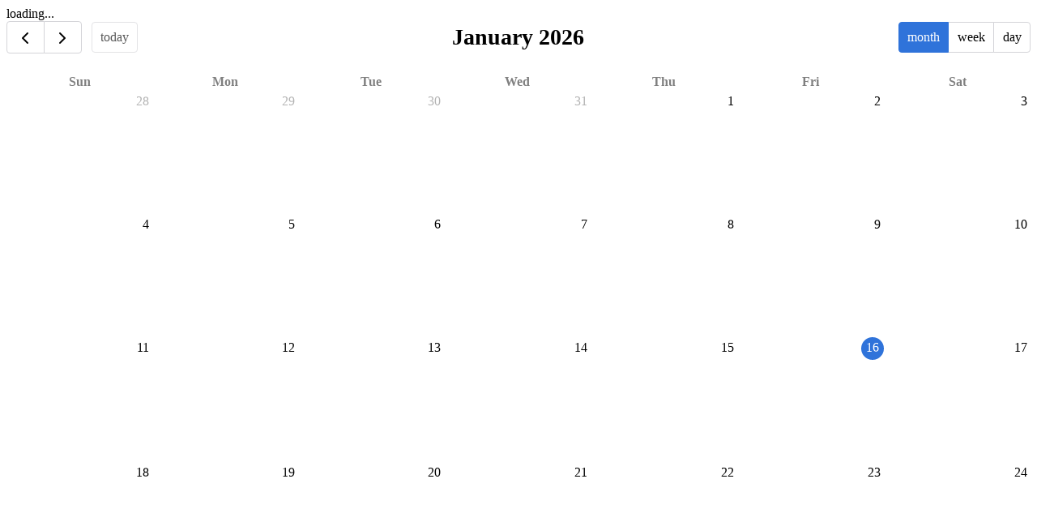

--- FILE ---
content_type: text/html; charset=utf-8
request_url: https://app.oncoursesystems.com/school/calendar/2565990
body_size: 1377
content:
<!DOCTYPE html>
<html lang="en-US" class="font-[Open_Sans] bg-neutral-100 dark:bg-[#2A2A2A]">
    <title>Calendar - Powered By OnCourse Systems</title>
    <head>
        <meta name="viewport" content="width=device-width, initial-scale=1.0" />
        <meta http-equiv="Content-Type" content="text/html; charset=UTF-8">
        <link rel="preconnect" href="https://fonts.googleapis.com">
        <link rel="preconnect" href="https://fonts.gstatic.com" crossorigin>
        <link href="https://fonts.googleapis.com/css2?family=Open+Sans:wght@300;400;500;600;700&display=swap" rel="stylesheet">
        <link href="/css/app.css" rel="stylesheet" />
        
    <link rel="stylesheet" href="/css/fullcalendar.css" />

    </head>
    <body class="bg-white dark:bg-neutral-800 min-h-screen flex flex-col text-sm pt-8 items-center">
        <div id="loading" class="absolute hidden top-1 right-1 text-white bg-[#080531] p-2">loading...</div>
<div class="flex flex-col lg:flex-row gap-8 w-full max-w-[700px] lg:max-w-[900px] xl:max-w-[1400px] mx-auto px-4 sm:px-6 lg:px-8">
    <div class="flex-1 min-w-0">
        <div id="calendar" class="dark:text-white"></div>
    </div>
    <div class="w-full lg:w-96 flex-shrink-0">
        <div id="event-detail" class="p-5 mt-1 lg:mt-[57px] border border-neutral-200 dark:border-neutral-400 bg-neutral-50 dark:bg-white rounded-md">Click on an event to view details</div>
    </div>
</div>

<script src="https://cdn.jsdelivr.net/npm/fullcalendar@6.1.18/index.global.min.js"></script>
<script src="https://cdn.jsdelivr.net/npm/jquery@3.7.1/dist/jquery.min.js"></script>
<script src="https://cdn.jsdelivr.net/npm/htmx.org@2.0.6/dist/htmx.min.js"></script>
<script>
    document.addEventListener('DOMContentLoaded', function() {
        var calendarEl = document.getElementById('calendar');
        var calendar = new FullCalendar.Calendar(calendarEl, {
            initialView: 'dayGridMonth',
            headerToolbar: {
                start: 'prev,next today',
                center: 'title',
                end: 'dayGridMonth,timeGridWeek,timeGridDay'
            },
            events: {
                url: '/school/calendar/2565990/events'
            },
            eventDidMount: function({ event, el }) {
               $(el).attr('title', event.title);
            },
            loading: function(isLoading) {
                var loadingEl = document.getElementById('loading');
                loadingEl.classList.toggle('hidden', !isLoading);
            }
        });
        calendar.render();
    });

    function doEditEvent(calendarID, eventID) {
        htmx.ajax('GET', '/school/calendar/' + calendarID + '/' + eventID, {
            target: '#event-detail',
            swap: 'innerHTML'
        });
    }

    function doHomework(teacherID, date) {
        htmx.ajax('GET', '/school/homework/' + teacherID + '?date=' + date, {
            target: '#event-detail',
            swap: 'innerHTML'
        });
    }
</script>


    <script defer src="https://static.cloudflareinsights.com/beacon.min.js/vcd15cbe7772f49c399c6a5babf22c1241717689176015" integrity="sha512-ZpsOmlRQV6y907TI0dKBHq9Md29nnaEIPlkf84rnaERnq6zvWvPUqr2ft8M1aS28oN72PdrCzSjY4U6VaAw1EQ==" data-cf-beacon='{"rayId":"9bf169c26a7db87b","version":"2025.9.1","serverTiming":{"name":{"cfExtPri":true,"cfEdge":true,"cfOrigin":true,"cfL4":true,"cfSpeedBrain":true,"cfCacheStatus":true}},"token":"1c01f4c915f14aad83b5e9aa093a1e2e","b":1}' crossorigin="anonymous"></script>
</body>
</html>


--- FILE ---
content_type: text/css
request_url: https://app.oncoursesystems.com/css/fullcalendar.css
body_size: 995
content:
.fc-view {
    background-color: #fff;
}
.fc-day-other {
    background-color: oklch(0.97 0 0); /*--color-neutral-100;*/
}
.fc-col-header-cell, .fc-timegrid-slot-label, .fc-timegrid-axis {
    opacity: 0.5;
}
.fc .fc-button-primary:not(:disabled).fc-button-active {
    color: #fff;
}
.fc-day-today .fc-daygrid-day-number {
    background-color: #2F73DA;
    color: #fff;
    border-radius: 50%;
    height: 28px;
    width: 28px;
    display: flex
;
    justify-content: center;
}
.fc-col-header-cell.fc-day-today {
    color: #000;
    opacity: 1;
}


/* Reference
--color-neutral-50: oklch(0.985 0 0);
--color-neutral-100: oklch(0.97 0 0);
--color-neutral-200: oklch(0.922 0 0);
--color-neutral-300: oklch(0.87 0 0);
--color-neutral-400: oklch(0.708 0 0);
--color-neutral-500: oklch(0.556 0 0);
--color-neutral-600: oklch(0.439 0 0);
--color-neutral-700: oklch(0.371 0 0);
--color-neutral-800: oklch(0.269 0 0);
--color-neutral-900: oklch(0.205 0 0);
--color-neutral-950: oklch(0.145 0 0);
*/


:root {
--fc-small-font-size: .85em;
--fc-border-color: oklch(0.87 0 0); /*--color-neutral-300;*/

--fc-button-text-color: #000;
--fc-button-bg-color: #fff;
--fc-button-border-color: #d4d4d8;
--fc-button-hover-bg-color: #f4f4f5;
--fc-button-hover-border-color: #d4d4d8;
--fc-button-active-bg-color: #2F73DA;
--fc-button-active-border-color: #2F73DA;

--fc-event-bg-color: #dbf2fe;
--fc-event-border-color: #dbf2fe;
--fc-event-text-color: #000;
--fc-event-selected-overlay-color: rgba(0, 0, 0, 0.25);

--fc-today-bg-color: #fff;
}

@media (prefers-color-scheme: dark) {
    .fc-view {
        background-color: oklch(0.269 0 0); /*--color-neutral-800;*/
    }
    .fc-day-other {
        background-color: oklch(0.371 0 0); /*--color-neutral-700; */
    }
    .fc-col-header-cell, .fc-timegrid-slot-label, .fc-timegrid-axis {
        opacity: 0.5;
    }
    .fc .fc-button-primary:not(:disabled).fc-button-active {
        color: #000;
    }
    .fc-day-today .fc-daygrid-day-number {
        background-color: oklch(0.882 0.059 254.128); /*--color-blue-200;*/
        color: oklch(0.446 0.043 257.281); /*--color-slate-600;*/
        border-radius: 50%;
    }
    .fc-col-header-cell.fc-day-today {
        color: #fff;
        opacity: 1;
    }

    :root {
    --fc-small-font-size: .85em;
    --fc-page-bg-color: #3e2f3f;
    --fc-neutral-bg-color: #2c000631;
    --fc-neutral-text-color: #808080;
    --fc-border-color: oklch(0.556 0 0); /*--color-neutral-500;*/

    --fc-button-text-color: #fff;
    --fc-button-bg-color: oklch(0.205 0 0); /*--color-neutral-900;*/
    --fc-button-border-color: oklch(0.556 0 0); /*--color-neutral-500;*/
    --fc-button-hover-bg-color: oklch(0.269 0 0); /*--color-neutral-800;*/
    --fc-button-hover-border-color: oklch(0.556 0 0); /*--color-neutral-500;*/
    --fc-button-active-bg-color: oklch(0.882 0.059 254.128); /*--color-blue-200;*/
    --fc-button-active-border-color: #142b2a;

    --fc-event-bg-color: #302748;
    --fc-event-border-color: #302748;
    --fc-event-text-color: #fff;
    --fc-event-selected-overlay-color: rgba(0, 0, 0, 0.25);

    --fc-non-business-color: rgba(215, 215, 215, 0.3);
    --fc-bg-event-color: rgb(143, 223, 130);
    --fc-bg-event-opacity: 0.3;
    --fc-highlight-color: rgba(188, 232, 241, 0.3);
    --fc-today-bg-color: oklch(0.269 0 0); /*--color-neutral-800;*/
    }
}

.fc-homework {
    background-image: url('/svg/home.svg');
    background-repeat: no-repeat;
    background-size: contain;
    padding-left: 21px;
}
